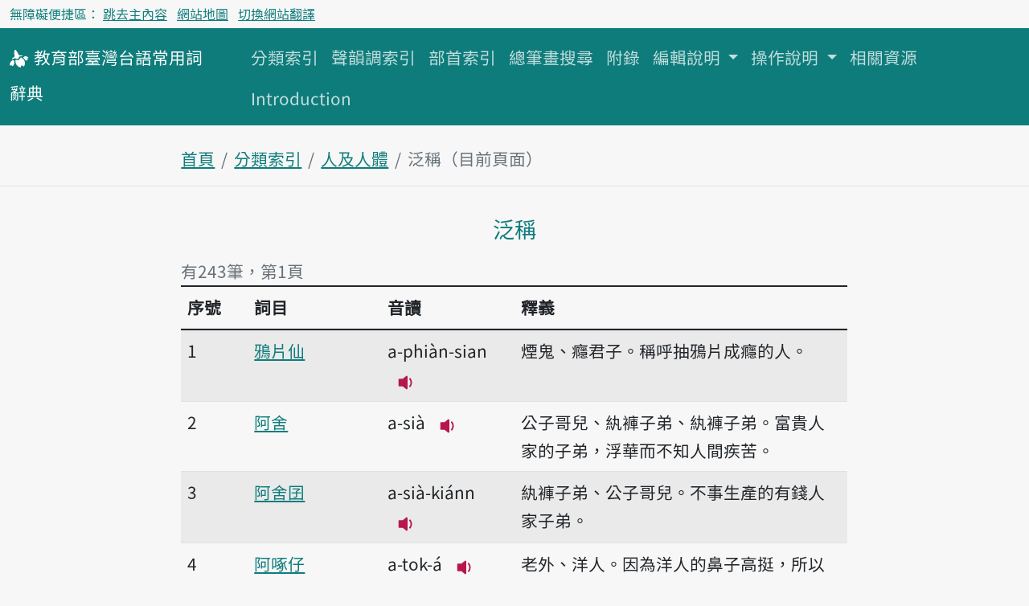

--- FILE ---
content_type: text/html; charset=utf-8
request_url: https://sutian.moe.edu.tw/zh-hant/hunlui/18/
body_size: 97036
content:

<!DOCTYPE html>
<html lang="zh-hant" class="h-100 notranslate" translate="no">
<head>
    <meta charset="utf-8">
    <meta name="viewport" content="width=device-width, initial-scale=1">
    <meta name="description" content="
泛稱-分類索引-辭典詞目分類索引，按各分類列出詞目清單。
">
    <meta name="Accessible_website" content="本網站通過AA檢測等級無障礙網頁檢測">
    
<!-- favicon -->
<link rel="apple-touch-icon" sizes="180x180" href="/static/image/favicon/apple-touch-icon.png">
<link rel="icon" type="image/png" sizes="32x32" href="/static/image/favicon/favicon-32x32.png">
<link rel="icon" type="image/png" sizes="16x16" href="/static/image/favicon/favicon-16x16.png">
<link rel="manifest" href="/site.webmanifest">
<link rel="mask-icon" href="/static/image/favicon/safari-pinned-tab.svg" color="#f06292">
<meta name="msapplication-TileColor" content="#f06292">
<meta name="msapplication-config" content="/browserconfig.xml">
<meta name="theme-color" content="#ffffff">

    
    <!-- Bootstrap CSS -->
    <!-- <link href="https://cdn.jsdelivr.net/npm/bootstrap@5.1.0/dist/css/bootstrap.min.css" rel="stylesheet" integrity="sha384-KyZXEAg3QhqLMpG8r+8fhAXLRk2vvoC2f3B09zVXn8CA5QIVfZOJ3BCsw2P0p/We" crossorigin="anonymous"> -->
    <link rel="preconnect" href="https://fonts.googleapis.com">
    <link rel="preconnect" href="https://fonts.gstatic.com" crossorigin>
    <link href="https://fonts.googleapis.com/css2?family=Noto+Sans+TC:wght@400;500&display=swap" rel="stylesheet">

    <link rel="stylesheet" type="text/css" href="/static/css/te.css">

    <title>
泛稱-分類索引
-教育部臺灣台語常用詞辭典</title>
    <!-- Global site tag (gtag.js) - Google Analytics -->
    <script async src="https://www.googletagmanager.com/gtag/js?id=G-VFRBGC0X5P"></script>
    <script>
      window.dataLayer = window.dataLayer || [];
      function gtag(){dataLayer.push(arguments);}
      gtag('js', new Date());

      gtag('config', 'G-VFRBGC0X5P');
    </script>
    
</head>
<body class="d-flex flex-column h-100">
<header id="header">


<nav aria-label="無障礙選單" class="access-nav">
  <div class="container-fluid fs-6 text-dark">
    <ul class="nav ms-2 ms-md-0 py-1">
      <li class="nav-item text-dark">無障礙便捷區：</li>
      <li class="nav-item me-2">
        <a class="p-1 text-decoration-underline" href="#main">跳去主內容</a>
      </li>
      
      <li class="nav-item me-2">
        <a class="text-decoration-underline" href="/zh-hant/botsionggai/bangtsamtetoo/">網站地圖</a>
      </li>
      
      <li class="nav-item">
        <a href="#huan" class="p-1 text-decoration-underline">切換網站翻譯</a>
      </li>
    </ul>
  </div>
</nav>
<noscript>
  <p class="alert alert-warning mb-0">本站需支援 JavaScript 才能正確收闔選單、語音搜尋詞目與聆聽音檔。如需以上功能，請至瀏覽器設定中開啟 JavaScript。如僅需瀏覽主目錄，可改至網站地圖。
  </p>
</noscript>


<nav aria-label="主目錄" class="navbar navbar-expand-lg navbar-dark bg-dark mb-4">
  <div class="container-fluid align-items-baseline">
    <a class="navbar-brand" href="/zh-hant/">
      <svg xmlns="http://www.w3.org/2000/svg" width="24" height="24" fill="currentColor" focusable="false" aria-hidden="true" class="align-middle">
        <use href="#logo"></use>
      </svg>
      <span class="fs-5"><span class="text-nowrap">教育部</span><span class="text-nowrap">臺灣台語</span><span class="text-nowrap">常用詞</span><span class="text-nowrap">辭典</span></span>
    </a>
    <div>
      <button class="navbar-toggler" type="button" data-bs-toggle="collapse" data-bs-target="#navbarCollapse" aria-controls="navbarCollapse" aria-expanded="false" aria-label="主目錄開關按鈕">
        <span class="navbar-toggler-icon"></span>
      </button>
    </div>
    <div class="collapse navbar-collapse" id="navbarCollapse">
      <ul class="navbar-nav me-auto mb-2 mb-md-0 flex-wrap">
        
        
        <li class="nav-item">
          <a class="nav-link" href="/zh-hant/hunlui/">分類索引</a>
        </li>
        
        
        
        <li class="nav-item">
          <a class="nav-link" href="/zh-hant/siannuntiau/">聲韻調索引</a>
        </li>
        
        
        
        <li class="nav-item">
          <a class="nav-link" href="/zh-hant/poosiu/">部首索引</a>
        </li>
        
        
        
        <li class="nav-item">
          <a class="nav-link" href="/zh-hant/tsongpitueh/">總筆畫搜尋</a>
        </li>
        
        
        
        <li class="nav-item">
          <a class="nav-link" href="/zh-hant/huliok/">附錄</a>
        </li>
        
        
        
        <li class="nav-item dropdown">
          <a class="nav-link dropdown-toggle" href="#" id="tun-28-collapse" role="button" data-bs-toggle="dropdown" aria-expanded="false">
            編輯說明
          </a>
          <ul class="dropdown-menu" aria-labelledby="tun-28-collapse">
            
            <li><a class="dropdown-item" href="/zh-hant/piantsip/su/">序</a></li>
            
            <li><a class="dropdown-item" href="/zh-hant/piantsip/piantsip-bokphiau/">編輯目標及原則</a></li>
            
            <li><a class="dropdown-item" href="/zh-hant/piantsip/piantsip-thele/">編輯體例</a></li>
            
            <li><a class="dropdown-item" href="/zh-hant/piantsip/siusu-guantsik/">收詞原則</a></li>
            
            <li><a class="dropdown-item" href="/zh-hant/piantsip/hanji-iongji-guantsik/">漢字用字原則</a></li>
            
            <li><a class="dropdown-item" href="/zh-hant/piantsip/tailo-phiautsu-suatbing/">臺羅標注說明</a></li>
            
            <li><a class="dropdown-item" href="/zh-hant/piantsip/imtong-suatbing/">音檔說明</a></li>
            
            <li><a class="dropdown-item" href="/zh-hant/piantsip/sutian-huliok/">辭典附錄</a></li>
            
            <li><a class="dropdown-item" href="/zh-hant/piantsip/piantsip-tsuliau/">編輯資料</a></li>
            
            <li><a class="dropdown-item" href="/zh-hant/piantsip/piantsipkun/">編輯群</a></li>
            
            <li><a class="dropdown-item" href="/zh-hant/piantsip/pankhuan-singbing/">版權聲明</a></li>
            
            <li><a class="dropdown-item" href="/zh-hant/piantsip/kaipansiuting/">改版修訂</a></li>
            
          </ul>
        </li>
        
        
        
        <li class="nav-item dropdown">
          <a class="nav-link dropdown-toggle" href="#" id="tun-46-collapse" role="button" data-bs-toggle="dropdown" aria-expanded="false">
            操作說明
          </a>
          <ul class="dropdown-menu" aria-labelledby="tun-46-collapse">
            
            <li><a class="dropdown-item" href="/zh-hant/tshautsok/tshasun-hongsik-suatbing/">查詢方式說明</a></li>
            
            <li><a class="dropdown-item" href="/zh-hant/tshautsok/sikin-liulam-suatbing/">索引附錄說明</a></li>
            
          </ul>
        </li>
        
        
        
        <li class="nav-item">
          <a class="nav-link" href="/zh-hant/siongkuantsuguan/">相關資源</a>
        </li>
        
        
        
        <li class="nav-item">
          <a class="nav-link" href="/zh-hant/introduction/">Introduction</a>
        </li>
        
        
      </ul>
    </div>
  </div>
</nav>
</header>


<nav aria-label="breadcrumb" class="container-fluid mb-4 mb-lg-2">
  <div class="row justify-content-center border-bottom">
    <div class="col-12 col-md-10 col-lg-8">
    
<ol class="breadcrumb">
  <li class="breadcrumb-item"><a href="/zh-hant/">首頁</a></li>
  <li class="breadcrumb-item"><a href="/zh-hant/hunlui/">分類索引</a></li>
  <li class="breadcrumb-item"><a href="#lui5">人及人體</a></li>
  <li class="breadcrumb-item active">泛稱（目前頁面）</li>
</ol>

    </div>
  </div>
</nav>


<main class="container-fluid">
    <div class="row justify-content-center">
        <div class="col-12 col-md-10 col-lg-8">
            

<h1 class="h3 mb-3 mt-lg-4 text-center text-dark" id="main">泛稱</h1>


            
<div class="mt-1 mb-5">
  <p class="text-secondary">
    
    
  </p>
  








<p class="text-secondary mb-0">有243筆，第1頁</p>



<table class="table d-md-none mb-0 ">
    <caption class="visually-hidden">
        序號1鴉片仙
    </caption>
    <tbody class="">
        <tr>
            <th class="th-fit">序號</th>
            <td>
                <span class="fw-normal">1</span>
            </td>
        </tr>
        <tr>
            <th>詞目</th>
            <td>
                
                <a href="/zh-hant/su/11573/">
                    鴉片仙
                </a>
            </td>
        <tr>
            <th>音讀</th>
            <td>
                
                
                a-phiàn-sian
                
                
                


<button class="btn btn-outline-primary border-0 p-0 ms-2 lh-normal imtong-liua" data-src="[&quot;/media/senn/mp3/imtong/subak/11/11573.mp3&quot;]">
  <svg xmlns="http://www.w3.org/2000/svg" width="30" height="30" fill="currentColor" class="bi bi-volume-down-fill">
    <use href="#bt_volume_16px"></use>
  </svg>
  <span class="visually-hidden">播放音讀a-phiàn-sian</span>
</button>


                
            </td>
        </tr>
        <tr>
            <th>釋義</th>
            <td>
                
                    
                        <span>煙鬼、癮君子。稱呼抽鴉片成癮的人。</span>
                    
                
            </td>
        </tr>
    </tbody>
</table>




<table class="table d-md-none mb-0 table-light">
    <caption class="visually-hidden">
        序號2阿舍
    </caption>
    <tbody class="border-top-0">
        <tr>
            <th class="th-fit">序號</th>
            <td>
                <span class="fw-normal">2</span>
            </td>
        </tr>
        <tr>
            <th>詞目</th>
            <td>
                
                <a href="/zh-hant/su/4562/">
                    阿舍
                </a>
            </td>
        <tr>
            <th>音讀</th>
            <td>
                
                
                a-sià
                
                
                


<button class="btn btn-outline-primary border-0 p-0 ms-2 lh-normal imtong-liua" data-src="[&quot;/media/senn/mp3/imtong/subak/4/4562.mp3&quot;]">
  <svg xmlns="http://www.w3.org/2000/svg" width="30" height="30" fill="currentColor" class="bi bi-volume-down-fill">
    <use href="#bt_volume_16px"></use>
  </svg>
  <span class="visually-hidden">播放音讀a-sià</span>
</button>


                
            </td>
        </tr>
        <tr>
            <th>釋義</th>
            <td>
                
                    
                        <span>公子哥兒、紈褲子弟、紈褲子弟。富貴人家的子弟，浮華而不知人間疾苦。</span>
                    
                
            </td>
        </tr>
    </tbody>
</table>




<table class="table d-md-none mb-0 ">
    <caption class="visually-hidden">
        序號3阿舍囝
    </caption>
    <tbody class="border-top-0">
        <tr>
            <th class="th-fit">序號</th>
            <td>
                <span class="fw-normal">3</span>
            </td>
        </tr>
        <tr>
            <th>詞目</th>
            <td>
                
                <a href="/zh-hant/su/4563/">
                    阿舍囝
                </a>
            </td>
        <tr>
            <th>音讀</th>
            <td>
                
                
                a-sià-kiánn
                
                
                


<button class="btn btn-outline-primary border-0 p-0 ms-2 lh-normal imtong-liua" data-src="[&quot;/media/senn/mp3/imtong/subak/4/4563.mp3&quot;]">
  <svg xmlns="http://www.w3.org/2000/svg" width="30" height="30" fill="currentColor" class="bi bi-volume-down-fill">
    <use href="#bt_volume_16px"></use>
  </svg>
  <span class="visually-hidden">播放音讀a-sià-kiánn</span>
</button>


                
            </td>
        </tr>
        <tr>
            <th>釋義</th>
            <td>
                
                    
                        <span>紈褲子弟、公子哥兒。不事生產的有錢人家子弟。</span>
                    
                
            </td>
        </tr>
    </tbody>
</table>




<table class="table d-md-none mb-0 table-light">
    <caption class="visually-hidden">
        序號4阿啄仔
    </caption>
    <tbody class="border-top-0">
        <tr>
            <th class="th-fit">序號</th>
            <td>
                <span class="fw-normal">4</span>
            </td>
        </tr>
        <tr>
            <th>詞目</th>
            <td>
                
                <a href="/zh-hant/su/4601/">
                    阿啄仔
                </a>
            </td>
        <tr>
            <th>音讀</th>
            <td>
                
                
                a-tok-á
                
                
                


<button class="btn btn-outline-primary border-0 p-0 ms-2 lh-normal imtong-liua" data-src="[&quot;/media/senn/mp3/imtong/subak/4/4601.mp3&quot;]">
  <svg xmlns="http://www.w3.org/2000/svg" width="30" height="30" fill="currentColor" class="bi bi-volume-down-fill">
    <use href="#bt_volume_16px"></use>
  </svg>
  <span class="visually-hidden">播放音讀a-tok-á</span>
</button>


                
            </td>
        </tr>
        <tr>
            <th>釋義</th>
            <td>
                
                    
                        <span>老外、洋人。因為洋人的鼻子高挺，所以用「啄」(tok)來代稱洋人。有歧視意味，應避免使用。</span>
                    
                
            </td>
        </tr>
    </tbody>
</table>




<table class="table d-md-none mb-0 ">
    <caption class="visually-hidden">
        序號5紅嬰仔
    </caption>
    <tbody class="border-top-0">
        <tr>
            <th class="th-fit">序號</th>
            <td>
                <span class="fw-normal">5</span>
            </td>
        </tr>
        <tr>
            <th>詞目</th>
            <td>
                
                <a href="/zh-hant/su/5434/">
                    紅嬰仔
                </a>
            </td>
        <tr>
            <th>音讀</th>
            <td>
                
                
                âng-enn-á/âng-inn-á
                
                
                


<button class="btn btn-outline-primary border-0 p-0 ms-2 lh-normal imtong-liua" data-src="[&quot;/media/senn/mp3/imtong/subak/5/5434.mp3&quot;]">
  <svg xmlns="http://www.w3.org/2000/svg" width="30" height="30" fill="currentColor" class="bi bi-volume-down-fill">
    <use href="#bt_volume_16px"></use>
  </svg>
  <span class="visually-hidden">播放音讀âng-enn-á/âng-inn-á</span>
</button>


                
            </td>
        </tr>
        <tr>
            <th>釋義</th>
            <td>
                
                    
                        <span>嬰兒。指新生的幼兒，因為全身紅紅的，所以得名。</span>
                    
                
            </td>
        </tr>
    </tbody>
</table>




<table class="table d-md-none mb-0 table-light">
    <caption class="visually-hidden">
        序號6䆀手
    </caption>
    <tbody class="border-top-0">
        <tr>
            <th class="th-fit">序號</th>
            <td>
                <span class="fw-normal">6</span>
            </td>
        </tr>
        <tr>
            <th>詞目</th>
            <td>
                
                <a href="/zh-hant/su/13518/">
                    䆀手
                </a>
            </td>
        <tr>
            <th>音讀</th>
            <td>
                
                
                bái-tshiú
                
                
                


<button class="btn btn-outline-primary border-0 p-0 ms-2 lh-normal imtong-liua" data-src="[&quot;/media/senn/mp3/imtong/subak/13/13518.mp3&quot;]">
  <svg xmlns="http://www.w3.org/2000/svg" width="30" height="30" fill="currentColor" class="bi bi-volume-down-fill">
    <use href="#bt_volume_16px"></use>
  </svg>
  <span class="visually-hidden">播放音讀bái-tshiú</span>
</button>


                
            </td>
        </tr>
        <tr>
            <th>釋義</th>
            <td>
                
                    
                        <span>左手。</span>
                    
                
            </td>
        </tr>
    </tbody>
</table>




<table class="table d-md-none mb-0 ">
    <caption class="visually-hidden">
        序號7買主
    </caption>
    <tbody class="border-top-0">
        <tr>
            <th class="th-fit">序號</th>
            <td>
                <span class="fw-normal">7</span>
            </td>
        </tr>
        <tr>
            <th>詞目</th>
            <td>
                
                <a href="/zh-hant/su/9051/">
                    買主
                </a>
            </td>
        <tr>
            <th>音讀</th>
            <td>
                
                
                bé-tsú/bué-tsú
                
                
                


<button class="btn btn-outline-primary border-0 p-0 ms-2 lh-normal imtong-liua" data-src="[&quot;/media/senn/mp3/imtong/subak/9/9051.mp3&quot;]">
  <svg xmlns="http://www.w3.org/2000/svg" width="30" height="30" fill="currentColor" class="bi bi-volume-down-fill">
    <use href="#bt_volume_16px"></use>
  </svg>
  <span class="visually-hidden">播放音讀bé-tsú/bué-tsú</span>
</button>


                
            </td>
        </tr>
        <tr>
            <th>釋義</th>
            <td>
                
                    
                        <span>買方。購買貨物的人。</span>
                    
                
            </td>
        </tr>
    </tbody>
</table>




<table class="table d-md-none mb-0 table-light">
    <caption class="visually-hidden">
        序號8美人
    </caption>
    <tbody class="border-top-0">
        <tr>
            <th class="th-fit">序號</th>
            <td>
                <span class="fw-normal">8</span>
            </td>
        </tr>
        <tr>
            <th>詞目</th>
            <td>
                
                <a href="/zh-hant/su/5379/">
                    美人
                </a>
            </td>
        <tr>
            <th>音讀</th>
            <td>
                
                
                bí-jîn/bí-lîn
                
                
                


<button class="btn btn-outline-primary border-0 p-0 ms-2 lh-normal imtong-liua" data-src="[&quot;/media/senn/mp3/imtong/subak/5/5379.mp3&quot;]">
  <svg xmlns="http://www.w3.org/2000/svg" width="30" height="30" fill="currentColor" class="bi bi-volume-down-fill">
    <use href="#bt_volume_16px"></use>
  </svg>
  <span class="visually-hidden">播放音讀bí-jîn/bí-lîn</span>
</button>


                
            </td>
        </tr>
        <tr>
            <th>釋義</th>
            <td>
                
                    
                        <span>漂亮的女子。</span>
                    
                
            </td>
        </tr>
    </tbody>
</table>




<table class="table d-md-none mb-0 ">
    <caption class="visually-hidden">
        序號9猛將
    </caption>
    <tbody class="border-top-0">
        <tr>
            <th class="th-fit">序號</th>
            <td>
                <span class="fw-normal">9</span>
            </td>
        </tr>
        <tr>
            <th>詞目</th>
            <td>
                
                <a href="/zh-hant/su/7604/">
                    猛將
                </a>
            </td>
        <tr>
            <th>音讀</th>
            <td>
                
                
                bíng-tsiòng
                
                
                


<button class="btn btn-outline-primary border-0 p-0 ms-2 lh-normal imtong-liua" data-src="[&quot;/media/senn/mp3/imtong/subak/7/7604.mp3&quot;]">
  <svg xmlns="http://www.w3.org/2000/svg" width="30" height="30" fill="currentColor" class="bi bi-volume-down-fill">
    <use href="#bt_volume_16px"></use>
  </svg>
  <span class="visually-hidden">播放音讀bíng-tsiòng</span>
</button>


                
            </td>
        </tr>
        <tr>
            <th>釋義</th>
            <td>
                
                    
                        <span>勇將。勇猛的戰將，常用來稱讚某人很有魄力等。</span>
                    
                
            </td>
        </tr>
    </tbody>
</table>




<table class="table d-md-none mb-0 table-light">
    <caption class="visually-hidden">
        序號10某囝
    </caption>
    <tbody class="border-top-0">
        <tr>
            <th class="th-fit">序號</th>
            <td>
                <span class="fw-normal">10</span>
            </td>
        </tr>
        <tr>
            <th>詞目</th>
            <td>
                
                <a href="/zh-hant/su/5092/">
                    某囝
                </a>
            </td>
        <tr>
            <th>音讀</th>
            <td>
                
                
                bóo-kiánn
                
                
                


<button class="btn btn-outline-primary border-0 p-0 ms-2 lh-normal imtong-liua" data-src="[&quot;/media/senn/mp3/imtong/subak/5/5092.mp3&quot;]">
  <svg xmlns="http://www.w3.org/2000/svg" width="30" height="30" fill="currentColor" class="bi bi-volume-down-fill">
    <use href="#bt_volume_16px"></use>
  </svg>
  <span class="visually-hidden">播放音讀bóo-kiánn</span>
</button>


                
            </td>
        </tr>
        <tr>
            <th>釋義</th>
            <td>
                
                    
                        <span>妻兒、妻小。妻子和兒女。</span>
                    
                        <span>妻子。</span>
                    
                
            </td>
        </tr>
    </tbody>
</table>




<table class="table d-md-none mb-0 ">
    <caption class="visually-hidden">
        序號11某乜人
    </caption>
    <tbody class="border-top-0">
        <tr>
            <th class="th-fit">序號</th>
            <td>
                <span class="fw-normal">11</span>
            </td>
        </tr>
        <tr>
            <th>詞目</th>
            <td>
                
                <a href="/zh-hant/su/5079/">
                    某乜人
                </a>
            </td>
        <tr>
            <th>音讀</th>
            <td>
                
                
                bóo-mí-lâng
                
                
                


<button class="btn btn-outline-primary border-0 p-0 ms-2 lh-normal imtong-liua" data-src="[&quot;/media/senn/mp3/imtong/subak/5/5079.mp3&quot;]">
  <svg xmlns="http://www.w3.org/2000/svg" width="30" height="30" fill="currentColor" class="bi bi-volume-down-fill">
    <use href="#bt_volume_16px"></use>
  </svg>
  <span class="visually-hidden">播放音讀bóo-mí-lâng</span>
</button>


                
            </td>
        </tr>
        <tr>
            <th>釋義</th>
            <td>
                
                    
                        <span>某人。表示不知道其姓名或不方便講明的人。</span>
                    
                
            </td>
        </tr>
    </tbody>
</table>




<table class="table d-md-none mb-0 table-light">
    <caption class="visually-hidden">
        序號12下跤手人
    </caption>
    <tbody class="border-top-0">
        <tr>
            <th class="th-fit">序號</th>
            <td>
                <span class="fw-normal">12</span>
            </td>
        </tr>
        <tr>
            <th>詞目</th>
            <td>
                
                <a href="/zh-hant/su/483/">
                    下跤手人
                </a>
            </td>
        <tr>
            <th>音讀</th>
            <td>
                
                
                ē-kha-tshiú-lâng
                
                
                


<button class="btn btn-outline-primary border-0 p-0 ms-2 lh-normal imtong-liua" data-src="[&quot;/media/senn/mp3/imtong/subak/0/483.mp3&quot;]">
  <svg xmlns="http://www.w3.org/2000/svg" width="30" height="30" fill="currentColor" class="bi bi-volume-down-fill">
    <use href="#bt_volume_16px"></use>
  </svg>
  <span class="visually-hidden">播放音讀ē-kha-tshiú-lâng</span>
</button>


                
            </td>
        </tr>
        <tr>
            <th>釋義</th>
            <td>
                
                    
                        <span>手下、下屬。從事打雜工作的部屬。</span>
                    
                
            </td>
        </tr>
    </tbody>
</table>




<table class="table d-md-none mb-0 ">
    <caption class="visually-hidden">
        序號13下司
    </caption>
    <tbody class="border-top-0">
        <tr>
            <th class="th-fit">序號</th>
            <td>
                <span class="fw-normal">13</span>
            </td>
        </tr>
        <tr>
            <th>詞目</th>
            <td>
                
                <a href="/zh-hant/su/281/">
                    下司
                </a>
            </td>
        <tr>
            <th>音讀</th>
            <td>
                
                
                ē-si
                
                
                


<button class="btn btn-outline-primary border-0 p-0 ms-2 lh-normal imtong-liua" data-src="[&quot;/media/senn/mp3/imtong/subak/0/281.mp3&quot;]">
  <svg xmlns="http://www.w3.org/2000/svg" width="30" height="30" fill="currentColor" class="bi bi-volume-down-fill">
    <use href="#bt_volume_16px"></use>
  </svg>
  <span class="visually-hidden">播放音讀ē-si</span>
</button>


                
            </td>
        </tr>
        <tr>
            <th>釋義</th>
            <td>
                
                    
                        <span>下屬、手下。</span>
                    
                
            </td>
        </tr>
    </tbody>
</table>




<table class="table d-md-none mb-0 table-light">
    <caption class="visually-hidden">
        序號14嬰仔
    </caption>
    <tbody class="border-top-0">
        <tr>
            <th class="th-fit">序號</th>
            <td>
                <span class="fw-normal">14</span>
            </td>
        </tr>
        <tr>
            <th>詞目</th>
            <td>
                
                <a href="/zh-hant/su/12150/">
                    嬰仔
                </a>
            </td>
        <tr>
            <th>音讀</th>
            <td>
                
                
                enn-á/inn--á
                
                
                


<button class="btn btn-outline-primary border-0 p-0 ms-2 lh-normal imtong-liua" data-src="[&quot;/media/senn/mp3/imtong/subak/12/12150.mp3&quot;]">
  <svg xmlns="http://www.w3.org/2000/svg" width="30" height="30" fill="currentColor" class="bi bi-volume-down-fill">
    <use href="#bt_volume_16px"></use>
  </svg>
  <span class="visually-hidden">播放音讀enn-á/inn--á</span>
</button>


                
            </td>
        </tr>
        <tr>
            <th>釋義</th>
            <td>
                
                    
                        <span>嬰兒。初生的幼兒。</span>
                    
                
            </td>
        </tr>
    </tbody>
</table>




<table class="table d-md-none mb-0 ">
    <caption class="visually-hidden">
        序號15囡仔嬰
    </caption>
    <tbody class="border-top-0">
        <tr>
            <th class="th-fit">序號</th>
            <td>
                <span class="fw-normal">15</span>
            </td>
        </tr>
        <tr>
            <th>詞目</th>
            <td>
                
                <a href="/zh-hant/su/2153/">
                    囡仔嬰
                </a>
            </td>
        <tr>
            <th>音讀</th>
            <td>
                
                
                gín-á-enn/gín-á-inn
                
                
                


<button class="btn btn-outline-primary border-0 p-0 ms-2 lh-normal imtong-liua" data-src="[&quot;/media/senn/mp3/imtong/subak/2/2153.mp3&quot;]">
  <svg xmlns="http://www.w3.org/2000/svg" width="30" height="30" fill="currentColor" class="bi bi-volume-down-fill">
    <use href="#bt_volume_16px"></use>
  </svg>
  <span class="visually-hidden">播放音讀gín-á-enn/gín-á-inn</span>
</button>


                
            </td>
        </tr>
        <tr>
            <th>釋義</th>
            <td>
                
                    
                        <span>嬰孩。</span>
                    
                
            </td>
        </tr>
    </tbody>
</table>




<table class="table d-md-none mb-0 table-light">
    <caption class="visually-hidden">
        序號16囡仔工
    </caption>
    <tbody class="border-top-0">
        <tr>
            <th class="th-fit">序號</th>
            <td>
                <span class="fw-normal">16</span>
            </td>
        </tr>
        <tr>
            <th>詞目</th>
            <td>
                
                <a href="/zh-hant/su/2145/">
                    囡仔工
                </a>
            </td>
        <tr>
            <th>音讀</th>
            <td>
                
                
                gín-á-kang
                
                
                


<button class="btn btn-outline-primary border-0 p-0 ms-2 lh-normal imtong-liua" data-src="[&quot;/media/senn/mp3/imtong/subak/2/2145.mp3&quot;]">
  <svg xmlns="http://www.w3.org/2000/svg" width="30" height="30" fill="currentColor" class="bi bi-volume-down-fill">
    <use href="#bt_volume_16px"></use>
  </svg>
  <span class="visually-hidden">播放音讀gín-á-kang</span>
</button>


                
            </td>
        </tr>
        <tr>
            <th>釋義</th>
            <td>
                
                    
                        <span>年齡幼小的勞動者、童工。</span>
                    
                
            </td>
        </tr>
    </tbody>
</table>




<table class="table d-md-none mb-0 ">
    <caption class="visually-hidden">
        序號17囡仔栽
    </caption>
    <tbody class="border-top-0">
        <tr>
            <th class="th-fit">序號</th>
            <td>
                <span class="fw-normal">17</span>
            </td>
        </tr>
        <tr>
            <th>詞目</th>
            <td>
                
                <a href="/zh-hant/su/2150/">
                    囡仔栽
                </a>
            </td>
        <tr>
            <th>音讀</th>
            <td>
                
                
                gín-á-tsai
                
                
                


<button class="btn btn-outline-primary border-0 p-0 ms-2 lh-normal imtong-liua" data-src="[&quot;/media/senn/mp3/imtong/subak/2/2150.mp3&quot;]">
  <svg xmlns="http://www.w3.org/2000/svg" width="30" height="30" fill="currentColor" class="bi bi-volume-down-fill">
    <use href="#bt_volume_16px"></use>
  </svg>
  <span class="visually-hidden">播放音讀gín-á-tsai</span>
</button>


                
            </td>
        </tr>
        <tr>
            <th>釋義</th>
            <td>
                
                    
                        <span>指還在成長中的小孩子。</span>
                    
                
            </td>
        </tr>
    </tbody>
</table>




<table class="table d-md-none mb-0 table-light">
    <caption class="visually-hidden">
        序號18牛頭
    </caption>
    <tbody class="border-top-0">
        <tr>
            <th class="th-fit">序號</th>
            <td>
                <span class="fw-normal">18</span>
            </td>
        </tr>
        <tr>
            <th>詞目</th>
            <td>
                
                <a href="/zh-hant/su/1287/">
                    牛頭
                </a>
            </td>
        <tr>
            <th>音讀</th>
            <td>
                
                
                gû-thâu
                
                
                


<button class="btn btn-outline-primary border-0 p-0 ms-2 lh-normal imtong-liua" data-src="[&quot;/media/senn/mp3/imtong/subak/1/1287.mp3&quot;]">
  <svg xmlns="http://www.w3.org/2000/svg" width="30" height="30" fill="currentColor" class="bi bi-volume-down-fill">
    <use href="#bt_volume_16px"></use>
  </svg>
  <span class="visually-hidden">播放音讀gû-thâu</span>
</button>


                
            </td>
        </tr>
        <tr>
            <th>釋義</th>
            <td>
                
                    
                        <span>牛的頭部。</span>
                    
                        <span>陰間的差役，具有人的身體，頭部為牛的形象，專門拘提在陽間做惡的人。</span>
                    
                        <span>放牛班學生的班頭、學生領導人。聯考升學的教育年代習慣稱中學的非升學班為「放牛班」，其中常帶領同學作怪的學生就稱作「牛頭」。</span>
                    
                
            </td>
        </tr>
    </tbody>
</table>




<table class="table d-md-none mb-0 ">
    <caption class="visually-hidden">
        序號19外人
    </caption>
    <tbody class="border-top-0">
        <tr>
            <th class="th-fit">序號</th>
            <td>
                <span class="fw-normal">19</span>
            </td>
        </tr>
        <tr>
            <th>詞目</th>
            <td>
                
                <a href="/zh-hant/su/1416/">
                    外人
                </a>
            </td>
        <tr>
            <th>音讀</th>
            <td>
                
                
                guā-lâng
                
                
                


<button class="btn btn-outline-primary border-0 p-0 ms-2 lh-normal imtong-liua" data-src="[&quot;/media/senn/mp3/imtong/subak/1/1416.mp3&quot;]">
  <svg xmlns="http://www.w3.org/2000/svg" width="30" height="30" fill="currentColor" class="bi bi-volume-down-fill">
    <use href="#bt_volume_16px"></use>
  </svg>
  <span class="visually-hidden">播放音讀guā-lâng</span>
</button>


                
            </td>
        </tr>
        <tr>
            <th>釋義</th>
            <td>
                
                    
                        <span>沒有親屬關係的人。</span>
                    
                        <span>外面的人，範圍以外的人。</span>
                    
                
            </td>
        </tr>
    </tbody>
</table>




<table class="table d-md-none  table-light">
    <caption class="visually-hidden">
        序號20海賊
    </caption>
    <tbody class="border-top-0">
        <tr>
            <th class="th-fit">序號</th>
            <td>
                <span class="fw-normal">20</span>
            </td>
        </tr>
        <tr>
            <th>詞目</th>
            <td>
                
                <a href="/zh-hant/su/6208/">
                    海賊
                </a>
            </td>
        <tr>
            <th>音讀</th>
            <td>
                
                
                hái-tsha̍t
                
                
                


<button class="btn btn-outline-primary border-0 p-0 ms-2 lh-normal imtong-liua" data-src="[&quot;/media/senn/mp3/imtong/subak/6/6208.mp3&quot;]">
  <svg xmlns="http://www.w3.org/2000/svg" width="30" height="30" fill="currentColor" class="bi bi-volume-down-fill">
    <use href="#bt_volume_16px"></use>
  </svg>
  <span class="visually-hidden">播放音讀hái-tsha̍t</span>
</button>


                
            </td>
        </tr>
        <tr>
            <th>釋義</th>
            <td>
                
                    
                        <span>海盜。在海上掠奪、強劫財物的人。</span>
                    
                
            </td>
        </tr>
    </tbody>
</table>


<table class="table d-none d-md-table table-striped" style="table-layout: fixed;">
    <caption class="visually-hidden">有243筆，第1頁</caption>
    <thead>
        <tr>
            <th style="width: 10%;">序號</th>
            <th style="width: 20%;">詞目</th>
            <th style="width: 20%;">音讀</th>
            <th style="width: 50%;">釋義</th>
        </tr>
    </thead>
    <tbody>
        
        
        <tr>
            <td>
                <span class="fw-normal">1</span>
            </td>
            <td>
                
                <a href="/zh-hant/su/11573/">
                    鴉片仙
                </a>
            </td>
            <td>
                
                
                a-phiàn-sian
                
                
                


<button class="btn btn-outline-primary border-0 p-0 ms-2 lh-normal imtong-liua" data-src="[&quot;/media/senn/mp3/imtong/subak/11/11573.mp3&quot;]">
  <svg xmlns="http://www.w3.org/2000/svg" width="30" height="30" fill="currentColor" class="bi bi-volume-down-fill">
    <use href="#bt_volume_16px"></use>
  </svg>
  <span class="visually-hidden">播放音讀a-phiàn-sian</span>
</button>


                
            </td>
            <td>
                
                    
                        <span>煙鬼、癮君子。稱呼抽鴉片成癮的人。</span>
                    
                
            </td>
        </tr>
        
        
        
        <tr>
            <td>
                <span class="fw-normal">2</span>
            </td>
            <td>
                
                <a href="/zh-hant/su/4562/">
                    阿舍
                </a>
            </td>
            <td>
                
                
                a-sià
                
                
                


<button class="btn btn-outline-primary border-0 p-0 ms-2 lh-normal imtong-liua" data-src="[&quot;/media/senn/mp3/imtong/subak/4/4562.mp3&quot;]">
  <svg xmlns="http://www.w3.org/2000/svg" width="30" height="30" fill="currentColor" class="bi bi-volume-down-fill">
    <use href="#bt_volume_16px"></use>
  </svg>
  <span class="visually-hidden">播放音讀a-sià</span>
</button>


                
            </td>
            <td>
                
                    
                        <span>公子哥兒、紈褲子弟、紈褲子弟。富貴人家的子弟，浮華而不知人間疾苦。</span>
                    
                
            </td>
        </tr>
        
        
        
        <tr>
            <td>
                <span class="fw-normal">3</span>
            </td>
            <td>
                
                <a href="/zh-hant/su/4563/">
                    阿舍囝
                </a>
            </td>
            <td>
                
                
                a-sià-kiánn
                
                
                


<button class="btn btn-outline-primary border-0 p-0 ms-2 lh-normal imtong-liua" data-src="[&quot;/media/senn/mp3/imtong/subak/4/4563.mp3&quot;]">
  <svg xmlns="http://www.w3.org/2000/svg" width="30" height="30" fill="currentColor" class="bi bi-volume-down-fill">
    <use href="#bt_volume_16px"></use>
  </svg>
  <span class="visually-hidden">播放音讀a-sià-kiánn</span>
</button>


                
            </td>
            <td>
                
                    
                        <span>紈褲子弟、公子哥兒。不事生產的有錢人家子弟。</span>
                    
                
            </td>
        </tr>
        
        
        
        <tr>
            <td>
                <span class="fw-normal">4</span>
            </td>
            <td>
                
                <a href="/zh-hant/su/4601/">
                    阿啄仔
                </a>
            </td>
            <td>
                
                
                a-tok-á
                
                
                


<button class="btn btn-outline-primary border-0 p-0 ms-2 lh-normal imtong-liua" data-src="[&quot;/media/senn/mp3/imtong/subak/4/4601.mp3&quot;]">
  <svg xmlns="http://www.w3.org/2000/svg" width="30" height="30" fill="currentColor" class="bi bi-volume-down-fill">
    <use href="#bt_volume_16px"></use>
  </svg>
  <span class="visually-hidden">播放音讀a-tok-á</span>
</button>


                
            </td>
            <td>
                
                    
                        <span>老外、洋人。因為洋人的鼻子高挺，所以用「啄」(tok)來代稱洋人。有歧視意味，應避免使用。</span>
                    
                
            </td>
        </tr>
        
        
        
        <tr>
            <td>
                <span class="fw-normal">5</span>
            </td>
            <td>
                
                <a href="/zh-hant/su/5434/">
                    紅嬰仔
                </a>
            </td>
            <td>
                
                
                âng-enn-á/âng-inn-á
                
                
                


<button class="btn btn-outline-primary border-0 p-0 ms-2 lh-normal imtong-liua" data-src="[&quot;/media/senn/mp3/imtong/subak/5/5434.mp3&quot;]">
  <svg xmlns="http://www.w3.org/2000/svg" width="30" height="30" fill="currentColor" class="bi bi-volume-down-fill">
    <use href="#bt_volume_16px"></use>
  </svg>
  <span class="visually-hidden">播放音讀âng-enn-á/âng-inn-á</span>
</button>


                
            </td>
            <td>
                
                    
                        <span>嬰兒。指新生的幼兒，因為全身紅紅的，所以得名。</span>
                    
                
            </td>
        </tr>
        
        
        
        <tr>
            <td>
                <span class="fw-normal">6</span>
            </td>
            <td>
                
                <a href="/zh-hant/su/13518/">
                    䆀手
                </a>
            </td>
            <td>
                
                
                bái-tshiú
                
                
                


<button class="btn btn-outline-primary border-0 p-0 ms-2 lh-normal imtong-liua" data-src="[&quot;/media/senn/mp3/imtong/subak/13/13518.mp3&quot;]">
  <svg xmlns="http://www.w3.org/2000/svg" width="30" height="30" fill="currentColor" class="bi bi-volume-down-fill">
    <use href="#bt_volume_16px"></use>
  </svg>
  <span class="visually-hidden">播放音讀bái-tshiú</span>
</button>


                
            </td>
            <td>
                
                    
                        <span>左手。</span>
                    
                
            </td>
        </tr>
        
        
        
        <tr>
            <td>
                <span class="fw-normal">7</span>
            </td>
            <td>
                
                <a href="/zh-hant/su/9051/">
                    買主
                </a>
            </td>
            <td>
                
                
                bé-tsú/bué-tsú
                
                
                


<button class="btn btn-outline-primary border-0 p-0 ms-2 lh-normal imtong-liua" data-src="[&quot;/media/senn/mp3/imtong/subak/9/9051.mp3&quot;]">
  <svg xmlns="http://www.w3.org/2000/svg" width="30" height="30" fill="currentColor" class="bi bi-volume-down-fill">
    <use href="#bt_volume_16px"></use>
  </svg>
  <span class="visually-hidden">播放音讀bé-tsú/bué-tsú</span>
</button>


                
            </td>
            <td>
                
                    
                        <span>買方。購買貨物的人。</span>
                    
                
            </td>
        </tr>
        
        
        
        <tr>
            <td>
                <span class="fw-normal">8</span>
            </td>
            <td>
                
                <a href="/zh-hant/su/5379/">
                    美人
                </a>
            </td>
            <td>
                
                
                bí-jîn/bí-lîn
                
                
                


<button class="btn btn-outline-primary border-0 p-0 ms-2 lh-normal imtong-liua" data-src="[&quot;/media/senn/mp3/imtong/subak/5/5379.mp3&quot;]">
  <svg xmlns="http://www.w3.org/2000/svg" width="30" height="30" fill="currentColor" class="bi bi-volume-down-fill">
    <use href="#bt_volume_16px"></use>
  </svg>
  <span class="visually-hidden">播放音讀bí-jîn/bí-lîn</span>
</button>


                
            </td>
            <td>
                
                    
                        <span>漂亮的女子。</span>
                    
                
            </td>
        </tr>
        
        
        
        <tr>
            <td>
                <span class="fw-normal">9</span>
            </td>
            <td>
                
                <a href="/zh-hant/su/7604/">
                    猛將
                </a>
            </td>
            <td>
                
                
                bíng-tsiòng
                
                
                


<button class="btn btn-outline-primary border-0 p-0 ms-2 lh-normal imtong-liua" data-src="[&quot;/media/senn/mp3/imtong/subak/7/7604.mp3&quot;]">
  <svg xmlns="http://www.w3.org/2000/svg" width="30" height="30" fill="currentColor" class="bi bi-volume-down-fill">
    <use href="#bt_volume_16px"></use>
  </svg>
  <span class="visually-hidden">播放音讀bíng-tsiòng</span>
</button>


                
            </td>
            <td>
                
                    
                        <span>勇將。勇猛的戰將，常用來稱讚某人很有魄力等。</span>
                    
                
            </td>
        </tr>
        
        
        
        <tr>
            <td>
                <span class="fw-normal">10</span>
            </td>
            <td>
                
                <a href="/zh-hant/su/5092/">
                    某囝
                </a>
            </td>
            <td>
                
                
                bóo-kiánn
                
                
                


<button class="btn btn-outline-primary border-0 p-0 ms-2 lh-normal imtong-liua" data-src="[&quot;/media/senn/mp3/imtong/subak/5/5092.mp3&quot;]">
  <svg xmlns="http://www.w3.org/2000/svg" width="30" height="30" fill="currentColor" class="bi bi-volume-down-fill">
    <use href="#bt_volume_16px"></use>
  </svg>
  <span class="visually-hidden">播放音讀bóo-kiánn</span>
</button>


                
            </td>
            <td>
                
                    
                        <span>妻兒、妻小。妻子和兒女。</span>
                    
                        <span>妻子。</span>
                    
                
            </td>
        </tr>
        
        
        
        <tr>
            <td>
                <span class="fw-normal">11</span>
            </td>
            <td>
                
                <a href="/zh-hant/su/5079/">
                    某乜人
                </a>
            </td>
            <td>
                
                
                bóo-mí-lâng
                
                
                


<button class="btn btn-outline-primary border-0 p-0 ms-2 lh-normal imtong-liua" data-src="[&quot;/media/senn/mp3/imtong/subak/5/5079.mp3&quot;]">
  <svg xmlns="http://www.w3.org/2000/svg" width="30" height="30" fill="currentColor" class="bi bi-volume-down-fill">
    <use href="#bt_volume_16px"></use>
  </svg>
  <span class="visually-hidden">播放音讀bóo-mí-lâng</span>
</button>


                
            </td>
            <td>
                
                    
                        <span>某人。表示不知道其姓名或不方便講明的人。</span>
                    
                
            </td>
        </tr>
        
        
        
        <tr>
            <td>
                <span class="fw-normal">12</span>
            </td>
            <td>
                
                <a href="/zh-hant/su/483/">
                    下跤手人
                </a>
            </td>
            <td>
                
                
                ē-kha-tshiú-lâng
                
                
                


<button class="btn btn-outline-primary border-0 p-0 ms-2 lh-normal imtong-liua" data-src="[&quot;/media/senn/mp3/imtong/subak/0/483.mp3&quot;]">
  <svg xmlns="http://www.w3.org/2000/svg" width="30" height="30" fill="currentColor" class="bi bi-volume-down-fill">
    <use href="#bt_volume_16px"></use>
  </svg>
  <span class="visually-hidden">播放音讀ē-kha-tshiú-lâng</span>
</button>


                
            </td>
            <td>
                
                    
                        <span>手下、下屬。從事打雜工作的部屬。</span>
                    
                
            </td>
        </tr>
        
        
        
        <tr>
            <td>
                <span class="fw-normal">13</span>
            </td>
            <td>
                
                <a href="/zh-hant/su/281/">
                    下司
                </a>
            </td>
            <td>
                
                
                ē-si
                
                
                


<button class="btn btn-outline-primary border-0 p-0 ms-2 lh-normal imtong-liua" data-src="[&quot;/media/senn/mp3/imtong/subak/0/281.mp3&quot;]">
  <svg xmlns="http://www.w3.org/2000/svg" width="30" height="30" fill="currentColor" class="bi bi-volume-down-fill">
    <use href="#bt_volume_16px"></use>
  </svg>
  <span class="visually-hidden">播放音讀ē-si</span>
</button>


                
            </td>
            <td>
                
                    
                        <span>下屬、手下。</span>
                    
                
            </td>
        </tr>
        
        
        
        <tr>
            <td>
                <span class="fw-normal">14</span>
            </td>
            <td>
                
                <a href="/zh-hant/su/12150/">
                    嬰仔
                </a>
            </td>
            <td>
                
                
                enn-á/inn--á
                
                
                


<button class="btn btn-outline-primary border-0 p-0 ms-2 lh-normal imtong-liua" data-src="[&quot;/media/senn/mp3/imtong/subak/12/12150.mp3&quot;]">
  <svg xmlns="http://www.w3.org/2000/svg" width="30" height="30" fill="currentColor" class="bi bi-volume-down-fill">
    <use href="#bt_volume_16px"></use>
  </svg>
  <span class="visually-hidden">播放音讀enn-á/inn--á</span>
</button>


                
            </td>
            <td>
                
                    
                        <span>嬰兒。初生的幼兒。</span>
                    
                
            </td>
        </tr>
        
        
        
        <tr>
            <td>
                <span class="fw-normal">15</span>
            </td>
            <td>
                
                <a href="/zh-hant/su/2153/">
                    囡仔嬰
                </a>
            </td>
            <td>
                
                
                gín-á-enn/gín-á-inn
                
                
                


<button class="btn btn-outline-primary border-0 p-0 ms-2 lh-normal imtong-liua" data-src="[&quot;/media/senn/mp3/imtong/subak/2/2153.mp3&quot;]">
  <svg xmlns="http://www.w3.org/2000/svg" width="30" height="30" fill="currentColor" class="bi bi-volume-down-fill">
    <use href="#bt_volume_16px"></use>
  </svg>
  <span class="visually-hidden">播放音讀gín-á-enn/gín-á-inn</span>
</button>


                
            </td>
            <td>
                
                    
                        <span>嬰孩。</span>
                    
                
            </td>
        </tr>
        
        
        
        <tr>
            <td>
                <span class="fw-normal">16</span>
            </td>
            <td>
                
                <a href="/zh-hant/su/2145/">
                    囡仔工
                </a>
            </td>
            <td>
                
                
                gín-á-kang
                
                
                


<button class="btn btn-outline-primary border-0 p-0 ms-2 lh-normal imtong-liua" data-src="[&quot;/media/senn/mp3/imtong/subak/2/2145.mp3&quot;]">
  <svg xmlns="http://www.w3.org/2000/svg" width="30" height="30" fill="currentColor" class="bi bi-volume-down-fill">
    <use href="#bt_volume_16px"></use>
  </svg>
  <span class="visually-hidden">播放音讀gín-á-kang</span>
</button>


                
            </td>
            <td>
                
                    
                        <span>年齡幼小的勞動者、童工。</span>
                    
                
            </td>
        </tr>
        
        
        
        <tr>
            <td>
                <span class="fw-normal">17</span>
            </td>
            <td>
                
                <a href="/zh-hant/su/2150/">
                    囡仔栽
                </a>
            </td>
            <td>
                
                
                gín-á-tsai
                
                
                


<button class="btn btn-outline-primary border-0 p-0 ms-2 lh-normal imtong-liua" data-src="[&quot;/media/senn/mp3/imtong/subak/2/2150.mp3&quot;]">
  <svg xmlns="http://www.w3.org/2000/svg" width="30" height="30" fill="currentColor" class="bi bi-volume-down-fill">
    <use href="#bt_volume_16px"></use>
  </svg>
  <span class="visually-hidden">播放音讀gín-á-tsai</span>
</button>


                
            </td>
            <td>
                
                    
                        <span>指還在成長中的小孩子。</span>
                    
                
            </td>
        </tr>
        
        
        
        <tr>
            <td>
                <span class="fw-normal">18</span>
            </td>
            <td>
                
                <a href="/zh-hant/su/1287/">
                    牛頭
                </a>
            </td>
            <td>
                
                
                gû-thâu
                
                
                


<button class="btn btn-outline-primary border-0 p-0 ms-2 lh-normal imtong-liua" data-src="[&quot;/media/senn/mp3/imtong/subak/1/1287.mp3&quot;]">
  <svg xmlns="http://www.w3.org/2000/svg" width="30" height="30" fill="currentColor" class="bi bi-volume-down-fill">
    <use href="#bt_volume_16px"></use>
  </svg>
  <span class="visually-hidden">播放音讀gû-thâu</span>
</button>


                
            </td>
            <td>
                
                    
                        <span>牛的頭部。</span>
                    
                        <span>陰間的差役，具有人的身體，頭部為牛的形象，專門拘提在陽間做惡的人。</span>
                    
                        <span>放牛班學生的班頭、學生領導人。聯考升學的教育年代習慣稱中學的非升學班為「放牛班」，其中常帶領同學作怪的學生就稱作「牛頭」。</span>
                    
                
            </td>
        </tr>
        
        
        
        <tr>
            <td>
                <span class="fw-normal">19</span>
            </td>
            <td>
                
                <a href="/zh-hant/su/1416/">
                    外人
                </a>
            </td>
            <td>
                
                
                guā-lâng
                
                
                


<button class="btn btn-outline-primary border-0 p-0 ms-2 lh-normal imtong-liua" data-src="[&quot;/media/senn/mp3/imtong/subak/1/1416.mp3&quot;]">
  <svg xmlns="http://www.w3.org/2000/svg" width="30" height="30" fill="currentColor" class="bi bi-volume-down-fill">
    <use href="#bt_volume_16px"></use>
  </svg>
  <span class="visually-hidden">播放音讀guā-lâng</span>
</button>


                
            </td>
            <td>
                
                    
                        <span>沒有親屬關係的人。</span>
                    
                        <span>外面的人，範圍以外的人。</span>
                    
                
            </td>
        </tr>
        
        
        
        <tr>
            <td>
                <span class="fw-normal">20</span>
            </td>
            <td>
                
                <a href="/zh-hant/su/6208/">
                    海賊
                </a>
            </td>
            <td>
                
                
                hái-tsha̍t
                
                
                


<button class="btn btn-outline-primary border-0 p-0 ms-2 lh-normal imtong-liua" data-src="[&quot;/media/senn/mp3/imtong/subak/6/6208.mp3&quot;]">
  <svg xmlns="http://www.w3.org/2000/svg" width="30" height="30" fill="currentColor" class="bi bi-volume-down-fill">
    <use href="#bt_volume_16px"></use>
  </svg>
  <span class="visually-hidden">播放音讀hái-tsha̍t</span>
</button>


                
            </td>
            <td>
                
                    
                        <span>海盜。在海上掠奪、強劫財物的人。</span>
                    
                
            </td>
        </tr>
        
        
    </tbody>
</table>

  




<nav aria-label="頁碼">

  <div class="row">
    <div class="col-12 col-md-auto border-end border-2">
      <ul class="pagination flex-wrap mb-2 me-2">
        

        
          
          <li class="page-item active mb-2">
            <span class="page-link" aria-current="page">
              <span class="visually-hidden">第</span>1<span class="visually-hidden">頁</span>
            </span>
          </li>
          
        
          
          <li class="page-item mb-2">
            <a class="page-link" href="?iahbe=2&amp;pitsoo=20" aria-label="第2頁">2</a>
          </li>
          
        
          
          <li class="page-item mb-2">
            <a class="page-link" href="?iahbe=3&amp;pitsoo=20" aria-label="第3頁">3</a>
          </li>
          
        
          
          <li class="page-item disabled mb-2">
            <span class="page-link">…</span>
          </li>
          
        
          
          <li class="page-item mb-2">
            <a class="page-link" href="?iahbe=13&amp;pitsoo=20" aria-label="第13頁">13</a>
          </li>
          
        

        
          <li class="page-item mb-2"><a class="page-link" href="?iahbe=2&amp;pitsoo=20">下一頁</a></li>
        
      </ul>
    </div>

      <div class="col-12 col-md-auto border-end border-2">
        <form method="GET" action="./" class="mb-3">
            <div class="d-flex align-items-center">
            <span class="text-nowrap">跳去第</span>
              <label class="visually-hidden" for="id_iahbe">頁碼</label>
                <input type="number" name="iahbe" value="1" class="form-control flex-grow-0 w-50" min="1" max="13" required id="id_iahbe">
                
                <input type="hidden" name="pitsoo" value="20" id="id_iahbe_pitsoo">
            <span class="">頁</span>
            </div>
        </form>
      </div>
      <div class="col-12 col-md-auto">
        <div class="d-flex align-items-center">
          <span class="me-2">每頁顯示</span>
          <div class="btn-group">
              <button class="btn btn-secondary dropdown-toggle" type="button" id="perPageMenuButton" data-bs-toggle="dropdown" aria-expanded="false">
              20筆
              </button>
              <ul class="dropdown-menu" aria-labelledby="perPageMenuButton">
                <li><a class="dropdown-item perPageItem" href="?iahbe=1&amp;pitsoo=20">20筆</a></li>
                <li><a class="dropdown-item perPageItem" href="?iahbe=1&amp;pitsoo=50">50筆</a></li>
                <li><a class="dropdown-item perPageItem" href="?iahbe=1&amp;pitsoo=100">100筆</a></li>
              </ul>
          </div>
        </div>
      </div>
  </div>
</nav>

</div>

        </div>
    </div>
</main>


<aside class="container-fluid">
    <div class="row justify-content-center">
        <div class="col-12 col-md-10 col-lg-8">
        



<div id="sohin">
  <h2 class="bg-dark bg-opacity-20 h5 text-light p-2 rounded">分類索引</h2>
  <nav aria-labelledby="kuehunlui">
      <h3 id="kuehunlui" class="bg-secondary bg-opacity-10 h5 p-2 rounded">快速跳去分類</h3>
      <div class="row mb-2">
          
          <div class="col-6 col-lg-4 mb-1">
              <a href="#lui1" class="d-inline-block p-1">天文、地理</a>
          </div>
          
          <div class="col-6 col-lg-4 mb-1">
              <a href="#lui2" class="d-inline-block p-1">時間、空間</a>
          </div>
          
          <div class="col-6 col-lg-4 mb-1">
              <a href="#lui3" class="d-inline-block p-1">動物</a>
          </div>
          
          <div class="col-6 col-lg-4 mb-1">
              <a href="#lui4" class="d-inline-block p-1">植物</a>
          </div>
          
          <div class="col-6 col-lg-4 mb-1">
              <a href="#lui5" class="d-inline-block p-1">人及人體</a>
          </div>
          
          <div class="col-6 col-lg-4 mb-1">
              <a href="#lui6" class="d-inline-block p-1">群體及家庭</a>
          </div>
          
          <div class="col-6 col-lg-4 mb-1">
              <a href="#lui7" class="d-inline-block p-1">身分及職業</a>
          </div>
          
          <div class="col-6 col-lg-4 mb-1">
              <a href="#lui8" class="d-inline-block p-1">人物品評</a>
          </div>
          
          <div class="col-6 col-lg-4 mb-1">
              <a href="#lui9" class="d-inline-block p-1">生養、醫療</a>
          </div>
          
          <div class="col-6 col-lg-4 mb-1">
              <a href="#lui10" class="d-inline-block p-1">心理</a>
          </div>
          
          <div class="col-6 col-lg-4 mb-1">
              <a href="#lui11" class="d-inline-block p-1">生活</a>
          </div>
          
          <div class="col-6 col-lg-4 mb-1">
              <a href="#lui12" class="d-inline-block p-1">飲食</a>
          </div>
          
          <div class="col-6 col-lg-4 mb-1">
              <a href="#lui13" class="d-inline-block p-1">衣著裝扮</a>
          </div>
          
          <div class="col-6 col-lg-4 mb-1">
              <a href="#lui14" class="d-inline-block p-1">人際關係、社交</a>
          </div>
          
          <div class="col-6 col-lg-4 mb-1">
              <a href="#lui15" class="d-inline-block p-1">交通、訊息</a>
          </div>
          
          <div class="col-6 col-lg-4 mb-1">
              <a href="#lui16" class="d-inline-block p-1">建築、居所</a>
          </div>
          
          <div class="col-6 col-lg-4 mb-1">
              <a href="#lui17" class="d-inline-block p-1">文教、體育、休旅</a>
          </div>
          
          <div class="col-6 col-lg-4 mb-1">
              <a href="#lui18" class="d-inline-block p-1">宗教、民俗</a>
          </div>
          
          <div class="col-6 col-lg-4 mb-1">
              <a href="#lui19" class="d-inline-block p-1">財務經濟</a>
          </div>
          
          <div class="col-6 col-lg-4 mb-1">
              <a href="#lui20" class="d-inline-block p-1">法、政、軍事</a>
          </div>
          
          <div class="col-6 col-lg-4 mb-1">
              <a href="#lui21" class="d-inline-block p-1">形容用語</a>
          </div>
          
          <div class="col-6 col-lg-4 mb-1">
              <a href="#lui22" class="d-inline-block p-1">語言、泛稱</a>
          </div>
          
          <div class="col-6 col-lg-4 mb-1">
              <a href="#lui23" class="d-inline-block p-1">特殊詞類</a>
          </div>
          
      </div>
  </nav>
  
  <nav class="mb-4" aria-labelledby="lui1">
    <h3 id="lui1"  class="bg-dark bg-opacity-10 h5 p-2 rounded">天文、地理</h3>
    <ul class="list-inline mb-0">
      
      <li class="list-inline-item mb-1">
          
          <a href="/zh-hant/hunlui/1/"  class="btn btn-outline-dark">
              天文
          </a>
          
      </li>
      
      <li class="list-inline-item mb-1">
          
          <a href="/zh-hant/hunlui/2/"  class="btn btn-outline-dark">
              地理
          </a>
          
      </li>
      
      <li class="list-inline-item mb-1">
          
          <a href="/zh-hant/hunlui/3/"  class="btn btn-outline-dark">
              氣候溫度
          </a>
          
      </li>
      
      <li class="list-inline-item mb-1">
          
          <a href="/zh-hant/hunlui/4/"  class="btn btn-outline-dark">
              自然現象
          </a>
          
      </li>
      
      <li class="list-inline-item mb-1">
          
          <a href="/zh-hant/hunlui/5/"  class="btn btn-outline-dark">
              資源礦物
          </a>
          
      </li>
      
      <li class="list-inline-item mb-1">
        <a href="#sohin" class="align-middle">重新選分類</a>
      </li>
    </ul>
  </nav>
  
  <nav class="mb-4" aria-labelledby="lui2">
    <h3 id="lui2"  class="bg-dark bg-opacity-10 h5 p-2 rounded">時間、空間</h3>
    <ul class="list-inline mb-0">
      
      <li class="list-inline-item mb-1">
          
          <a href="/zh-hant/hunlui/6/"  class="btn btn-outline-dark">
              時間節令
          </a>
          
      </li>
      
      <li class="list-inline-item mb-1">
          
          <a href="/zh-hant/hunlui/7/"  class="btn btn-outline-dark">
              空間方位
          </a>
          
      </li>
      
      <li class="list-inline-item mb-1">
        <a href="#sohin" class="align-middle">重新選分類</a>
      </li>
    </ul>
  </nav>
  
  <nav class="mb-4" aria-labelledby="lui3">
    <h3 id="lui3"  class="bg-dark bg-opacity-10 h5 p-2 rounded">動物</h3>
    <ul class="list-inline mb-0">
      
      <li class="list-inline-item mb-1">
          
          <a href="/zh-hant/hunlui/8/"  class="btn btn-outline-dark">
              獸類
          </a>
          
      </li>
      
      <li class="list-inline-item mb-1">
          
          <a href="/zh-hant/hunlui/9/"  class="btn btn-outline-dark">
              禽類
          </a>
          
      </li>
      
      <li class="list-inline-item mb-1">
          
          <a href="/zh-hant/hunlui/10/"  class="btn btn-outline-dark">
              爬蟲、兩棲類
          </a>
          
      </li>
      
      <li class="list-inline-item mb-1">
          
          <a href="/zh-hant/hunlui/11/"  class="btn btn-outline-dark">
              昆蟲類
          </a>
          
      </li>
      
      <li class="list-inline-item mb-1">
          
          <a href="/zh-hant/hunlui/12/"  class="btn btn-outline-dark">
              魚蝦海獸
          </a>
          
      </li>
      
      <li class="list-inline-item mb-1">
          
          <a href="/zh-hant/hunlui/13/"  class="btn btn-outline-dark">
              其他動物
          </a>
          
      </li>
      
      <li class="list-inline-item mb-1">
          
          <a href="/zh-hant/hunlui/14/"  class="btn btn-outline-dark">
              動物形體、行為
          </a>
          
      </li>
      
      <li class="list-inline-item mb-1">
        <a href="#sohin" class="align-middle">重新選分類</a>
      </li>
    </ul>
  </nav>
  
  <nav class="mb-4" aria-labelledby="lui4">
    <h3 id="lui4"  class="bg-dark bg-opacity-10 h5 p-2 rounded">植物</h3>
    <ul class="list-inline mb-0">
      
      <li class="list-inline-item mb-1">
          
          <a href="/zh-hant/hunlui/15/"  class="btn btn-outline-dark">
              蔬果作物
          </a>
          
      </li>
      
      <li class="list-inline-item mb-1">
          
          <a href="/zh-hant/hunlui/16/"  class="btn btn-outline-dark">
              花草樹木
          </a>
          
      </li>
      
      <li class="list-inline-item mb-1">
          
          <a href="/zh-hant/hunlui/17/"  class="btn btn-outline-dark">
              植物形體、狀態
          </a>
          
      </li>
      
      <li class="list-inline-item mb-1">
        <a href="#sohin" class="align-middle">重新選分類</a>
      </li>
    </ul>
  </nav>
  
  <nav class="mb-4" aria-labelledby="lui5">
    <h3 id="lui5"  class="bg-dark bg-opacity-10 h5 p-2 rounded">人及人體</h3>
    <ul class="list-inline mb-0">
      
      <li class="list-inline-item mb-1">
          
          <strong aria-current="true">
            泛稱（目前頁面）
          </strong>
          
      </li>
      
      <li class="list-inline-item mb-1">
          
          <a href="/zh-hant/hunlui/19/"  class="btn btn-outline-dark">
              人種、民族
          </a>
          
      </li>
      
      <li class="list-inline-item mb-1">
          
          <a href="/zh-hant/hunlui/20/"  class="btn btn-outline-dark">
              生理構造
          </a>
          
      </li>
      
      <li class="list-inline-item mb-1">
          
          <a href="/zh-hant/hunlui/21/"  class="btn btn-outline-dark">
              肢體動作
          </a>
          
      </li>
      
      <li class="list-inline-item mb-1">
          
          <a href="/zh-hant/hunlui/22/"  class="btn btn-outline-dark">
              感官動作
          </a>
          
      </li>
      
      <li class="list-inline-item mb-1">
          
          <a href="/zh-hant/hunlui/23/"  class="btn btn-outline-dark">
              反應、表情
          </a>
          
      </li>
      
      <li class="list-inline-item mb-1">
        <a href="#sohin" class="align-middle">重新選分類</a>
      </li>
    </ul>
  </nav>
  
  <nav class="mb-4" aria-labelledby="lui6">
    <h3 id="lui6"  class="bg-dark bg-opacity-10 h5 p-2 rounded">群體及家庭</h3>
    <ul class="list-inline mb-0">
      
      <li class="list-inline-item mb-1">
          
          <a href="/zh-hant/hunlui/24/"  class="btn btn-outline-dark">
              國家、社會、民眾
          </a>
          
      </li>
      
      <li class="list-inline-item mb-1">
          
          <a href="/zh-hant/hunlui/25/"  class="btn btn-outline-dark">
              宗族、家庭
          </a>
          
      </li>
      
      <li class="list-inline-item mb-1">
          
          <a href="/zh-hant/hunlui/26/"  class="btn btn-outline-dark">
              組織團體
          </a>
          
      </li>
      
      <li class="list-inline-item mb-1">
          
          <a href="/zh-hant/hunlui/27/"  class="btn btn-outline-dark">
              性別、婚姻
          </a>
          
      </li>
      
      <li class="list-inline-item mb-1">
        <a href="#sohin" class="align-middle">重新選分類</a>
      </li>
    </ul>
  </nav>
  
  <nav class="mb-4" aria-labelledby="lui7">
    <h3 id="lui7"  class="bg-dark bg-opacity-10 h5 p-2 rounded">身分及職業</h3>
    <ul class="list-inline mb-0">
      
      <li class="list-inline-item mb-1">
          
          <a href="/zh-hant/hunlui/28/"  class="btn btn-outline-dark">
              地位、身世、背景
          </a>
          
      </li>
      
      <li class="list-inline-item mb-1">
          
          <a href="/zh-hant/hunlui/29/"  class="btn btn-outline-dark">
              稱謂輩分
          </a>
          
      </li>
      
      <li class="list-inline-item mb-1">
          
          <a href="/zh-hant/hunlui/30/"  class="btn btn-outline-dark">
              農林業
          </a>
          
      </li>
      
      <li class="list-inline-item mb-1">
          
          <a href="/zh-hant/hunlui/31/"  class="btn btn-outline-dark">
              漁牧業
          </a>
          
      </li>
      
      <li class="list-inline-item mb-1">
          
          <a href="/zh-hant/hunlui/32/"  class="btn btn-outline-dark">
              商業
          </a>
          
      </li>
      
      <li class="list-inline-item mb-1">
          
          <a href="/zh-hant/hunlui/33/"  class="btn btn-outline-dark">
              科技、工業
          </a>
          
      </li>
      
      <li class="list-inline-item mb-1">
          
          <a href="/zh-hant/hunlui/34/"  class="btn btn-outline-dark">
              軍公教業
          </a>
          
      </li>
      
      <li class="list-inline-item mb-1">
          
          <a href="/zh-hant/hunlui/35/"  class="btn btn-outline-dark">
              服務業及其他
          </a>
          
      </li>
      
      <li class="list-inline-item mb-1">
          
          <a href="/zh-hant/hunlui/36/"  class="btn btn-outline-dark">
              相關用語
          </a>
          
      </li>
      
      <li class="list-inline-item mb-1">
        <a href="#sohin" class="align-middle">重新選分類</a>
      </li>
    </ul>
  </nav>
  
  <nav class="mb-4" aria-labelledby="lui8">
    <h3 id="lui8"  class="bg-dark bg-opacity-10 h5 p-2 rounded">人物品評</h3>
    <ul class="list-inline mb-0">
      
      <li class="list-inline-item mb-1">
          
          <a href="/zh-hant/hunlui/37/"  class="btn btn-outline-dark">
              才智能力
          </a>
          
      </li>
      
      <li class="list-inline-item mb-1">
          
          <a href="/zh-hant/hunlui/38/"  class="btn btn-outline-dark">
              個性風格
          </a>
          
      </li>
      
      <li class="list-inline-item mb-1">
          
          <a href="/zh-hant/hunlui/39/"  class="btn btn-outline-dark">
              道德評價
          </a>
          
      </li>
      
      <li class="list-inline-item mb-1">
          
          <a href="/zh-hant/hunlui/40/"  class="btn btn-outline-dark">
              體態樣貌
          </a>
          
      </li>
      
      <li class="list-inline-item mb-1">
          
          <a href="/zh-hant/hunlui/41/"  class="btn btn-outline-dark">
              氣質態度
          </a>
          
      </li>
      
      <li class="list-inline-item mb-1">
        <a href="#sohin" class="align-middle">重新選分類</a>
      </li>
    </ul>
  </nav>
  
  <nav class="mb-4" aria-labelledby="lui9">
    <h3 id="lui9"  class="bg-dark bg-opacity-10 h5 p-2 rounded">生養、醫療</h3>
    <ul class="list-inline mb-0">
      
      <li class="list-inline-item mb-1">
          
          <a href="/zh-hant/hunlui/42/"  class="btn btn-outline-dark">
              生養老死
          </a>
          
      </li>
      
      <li class="list-inline-item mb-1">
          
          <a href="/zh-hant/hunlui/43/"  class="btn btn-outline-dark">
              傷疾病痛
          </a>
          
      </li>
      
      <li class="list-inline-item mb-1">
          
          <a href="/zh-hant/hunlui/44/"  class="btn btn-outline-dark">
              醫療保健
          </a>
          
      </li>
      
      <li class="list-inline-item mb-1">
        <a href="#sohin" class="align-middle">重新選分類</a>
      </li>
    </ul>
  </nav>
  
  <nav class="mb-4" aria-labelledby="lui10">
    <h3 id="lui10"  class="bg-dark bg-opacity-10 h5 p-2 rounded">心理</h3>
    <ul class="list-inline mb-0">
      
      <li class="list-inline-item mb-1">
          
          <a href="/zh-hant/hunlui/45/"  class="btn btn-outline-dark">
              心理狀態
          </a>
          
      </li>
      
      <li class="list-inline-item mb-1">
          
          <a href="/zh-hant/hunlui/46/"  class="btn btn-outline-dark">
              心理活動
          </a>
          
      </li>
      
      <li class="list-inline-item mb-1">
        <a href="#sohin" class="align-middle">重新選分類</a>
      </li>
    </ul>
  </nav>
  
  <nav class="mb-4" aria-labelledby="lui11">
    <h3 id="lui11"  class="bg-dark bg-opacity-10 h5 p-2 rounded">生活</h3>
    <ul class="list-inline mb-0">
      
      <li class="list-inline-item mb-1">
          
          <a href="/zh-hant/hunlui/47/"  class="btn btn-outline-dark">
              生活狀況
          </a>
          
      </li>
      
      <li class="list-inline-item mb-1">
          
          <a href="/zh-hant/hunlui/48/"  class="btn btn-outline-dark">
              生活用品
          </a>
          
      </li>
      
      <li class="list-inline-item mb-1">
          
          <a href="/zh-hant/hunlui/49/"  class="btn btn-outline-dark">
              生活勞動
          </a>
          
      </li>
      
      <li class="list-inline-item mb-1">
          
          <a href="/zh-hant/hunlui/50/"  class="btn btn-outline-dark">
              生產工具
          </a>
          
      </li>
      
      <li class="list-inline-item mb-1">
          
          <a href="/zh-hant/hunlui/51/"  class="btn btn-outline-dark">
              災禍
          </a>
          
      </li>
      
      <li class="list-inline-item mb-1">
          
          <a href="/zh-hant/hunlui/52/"  class="btn btn-outline-dark">
              廢棄物
          </a>
          
      </li>
      
      <li class="list-inline-item mb-1">
        <a href="#sohin" class="align-middle">重新選分類</a>
      </li>
    </ul>
  </nav>
  
  <nav class="mb-4" aria-labelledby="lui12">
    <h3 id="lui12"  class="bg-dark bg-opacity-10 h5 p-2 rounded">飲食</h3>
    <ul class="list-inline mb-0">
      
      <li class="list-inline-item mb-1">
          
          <a href="/zh-hant/hunlui/53/"  class="btn btn-outline-dark">
              食物、飲料、煙酒
          </a>
          
      </li>
      
      <li class="list-inline-item mb-1">
          
          <a href="/zh-hant/hunlui/54/"  class="btn btn-outline-dark">
              飲食行為
          </a>
          
      </li>
      
      <li class="list-inline-item mb-1">
          
          <a href="/zh-hant/hunlui/55/"  class="btn btn-outline-dark">
              飲食物具
          </a>
          
      </li>
      
      <li class="list-inline-item mb-1">
        <a href="#sohin" class="align-middle">重新選分類</a>
      </li>
    </ul>
  </nav>
  
  <nav class="mb-4" aria-labelledby="lui13">
    <h3 id="lui13"  class="bg-dark bg-opacity-10 h5 p-2 rounded">衣著裝扮</h3>
    <ul class="list-inline mb-0">
      
      <li class="list-inline-item mb-1">
          
          <a href="/zh-hant/hunlui/56/"  class="btn btn-outline-dark">
              衣帽鞋襪
          </a>
          
      </li>
      
      <li class="list-inline-item mb-1">
          
          <a href="/zh-hant/hunlui/57/"  class="btn btn-outline-dark">
              珠寶飾品
          </a>
          
      </li>
      
      <li class="list-inline-item mb-1">
          
          <a href="/zh-hant/hunlui/58/"  class="btn btn-outline-dark">
              縫紉洗熨
          </a>
          
      </li>
      
      <li class="list-inline-item mb-1">
          
          <a href="/zh-hant/hunlui/59/"  class="btn btn-outline-dark">
              理容、化妝
          </a>
          
      </li>
      
      <li class="list-inline-item mb-1">
        <a href="#sohin" class="align-middle">重新選分類</a>
      </li>
    </ul>
  </nav>
  
  <nav class="mb-4" aria-labelledby="lui14">
    <h3 id="lui14"  class="bg-dark bg-opacity-10 h5 p-2 rounded">人際關係、社交</h3>
    <ul class="list-inline mb-0">
      
      <li class="list-inline-item mb-1">
          
          <a href="/zh-hant/hunlui/60/"  class="btn btn-outline-dark">
              婚喪喜慶
          </a>
          
      </li>
      
      <li class="list-inline-item mb-1">
          
          <a href="/zh-hant/hunlui/61/"  class="btn btn-outline-dark">
              交際應酬
          </a>
          
      </li>
      
      <li class="list-inline-item mb-1">
          
          <a href="/zh-hant/hunlui/62/"  class="btn btn-outline-dark">
              待人處事
          </a>
          
      </li>
      
      <li class="list-inline-item mb-1">
        <a href="#sohin" class="align-middle">重新選分類</a>
      </li>
    </ul>
  </nav>
  
  <nav class="mb-4" aria-labelledby="lui15">
    <h3 id="lui15"  class="bg-dark bg-opacity-10 h5 p-2 rounded">交通、訊息</h3>
    <ul class="list-inline mb-0">
      
      <li class="list-inline-item mb-1">
          
          <a href="/zh-hant/hunlui/63/"  class="btn btn-outline-dark">
              交通、運輸
          </a>
          
      </li>
      
      <li class="list-inline-item mb-1">
          
          <a href="/zh-hant/hunlui/64/"  class="btn btn-outline-dark">
              道路、橋梁
          </a>
          
      </li>
      
      <li class="list-inline-item mb-1">
          
          <a href="/zh-hant/hunlui/65/"  class="btn btn-outline-dark">
              旅運設施
          </a>
          
      </li>
      
      <li class="list-inline-item mb-1">
          
          <a href="/zh-hant/hunlui/66/"  class="btn btn-outline-dark">
              郵電、網路
          </a>
          
      </li>
      
      <li class="list-inline-item mb-1">
        <a href="#sohin" class="align-middle">重新選分類</a>
      </li>
    </ul>
  </nav>
  
  <nav class="mb-4" aria-labelledby="lui16">
    <h3 id="lui16"  class="bg-dark bg-opacity-10 h5 p-2 rounded">建築、居所</h3>
    <ul class="list-inline mb-0">
      
      <li class="list-inline-item mb-1">
          
          <a href="/zh-hant/hunlui/67/"  class="btn btn-outline-dark">
              建築物、結構
          </a>
          
      </li>
      
      <li class="list-inline-item mb-1">
          
          <a href="/zh-hant/hunlui/68/"  class="btn btn-outline-dark">
              居住環境
          </a>
          
      </li>
      
      <li class="list-inline-item mb-1">
          
          <a href="/zh-hant/hunlui/69/"  class="btn btn-outline-dark">
              房屋租賃、搬遷
          </a>
          
      </li>
      
      <li class="list-inline-item mb-1">
        <a href="#sohin" class="align-middle">重新選分類</a>
      </li>
    </ul>
  </nav>
  
  <nav class="mb-4" aria-labelledby="lui17">
    <h3 id="lui17"  class="bg-dark bg-opacity-10 h5 p-2 rounded">文教、體育、休旅</h3>
    <ul class="list-inline mb-0">
      
      <li class="list-inline-item mb-1">
          
          <a href="/zh-hant/hunlui/70/"  class="btn btn-outline-dark">
              教育、學術
          </a>
          
      </li>
      
      <li class="list-inline-item mb-1">
          
          <a href="/zh-hant/hunlui/71/"  class="btn btn-outline-dark">
              文學、藝術
          </a>
          
      </li>
      
      <li class="list-inline-item mb-1">
          
          <a href="/zh-hant/hunlui/72/"  class="btn btn-outline-dark">
              戲劇、音樂
          </a>
          
      </li>
      
      <li class="list-inline-item mb-1">
          
          <a href="/zh-hant/hunlui/73/"  class="btn btn-outline-dark">
              體育、運動
          </a>
          
      </li>
      
      <li class="list-inline-item mb-1">
          
          <a href="/zh-hant/hunlui/74/"  class="btn btn-outline-dark">
              休閒、娛樂
          </a>
          
      </li>
      
      <li class="list-inline-item mb-1">
          
          <a href="/zh-hant/hunlui/75/"  class="btn btn-outline-dark">
              旅行
          </a>
          
      </li>
      
      <li class="list-inline-item mb-1">
        <a href="#sohin" class="align-middle">重新選分類</a>
      </li>
    </ul>
  </nav>
  
  <nav class="mb-4" aria-labelledby="lui18">
    <h3 id="lui18"  class="bg-dark bg-opacity-10 h5 p-2 rounded">宗教、民俗</h3>
    <ul class="list-inline mb-0">
      
      <li class="list-inline-item mb-1">
          
          <a href="/zh-hant/hunlui/76/"  class="btn btn-outline-dark">
              神明、鬼怪、教派
          </a>
          
      </li>
      
      <li class="list-inline-item mb-1">
          
          <a href="/zh-hant/hunlui/77/"  class="btn btn-outline-dark">
              神職、神巫、信徒
          </a>
          
      </li>
      
      <li class="list-inline-item mb-1">
          
          <a href="/zh-hant/hunlui/78/"  class="btn btn-outline-dark">
              相關器具、活動
          </a>
          
      </li>
      
      <li class="list-inline-item mb-1">
        <a href="#sohin" class="align-middle">重新選分類</a>
      </li>
    </ul>
  </nav>
  
  <nav class="mb-4" aria-labelledby="lui19">
    <h3 id="lui19"  class="bg-dark bg-opacity-10 h5 p-2 rounded">財務經濟</h3>
    <ul class="list-inline mb-0">
      
      <li class="list-inline-item mb-1">
          
          <a href="/zh-hant/hunlui/79/"  class="btn btn-outline-dark">
              錢財資產
          </a>
          
      </li>
      
      <li class="list-inline-item mb-1">
          
          <a href="/zh-hant/hunlui/80/"  class="btn btn-outline-dark">
              財務單位、活動
          </a>
          
      </li>
      
      <li class="list-inline-item mb-1">
        <a href="#sohin" class="align-middle">重新選分類</a>
      </li>
    </ul>
  </nav>
  
  <nav class="mb-4" aria-labelledby="lui20">
    <h3 id="lui20"  class="bg-dark bg-opacity-10 h5 p-2 rounded">法、政、軍事</h3>
    <ul class="list-inline mb-0">
      
      <li class="list-inline-item mb-1">
          
          <a href="/zh-hant/hunlui/81/"  class="btn btn-outline-dark">
              法律
          </a>
          
      </li>
      
      <li class="list-inline-item mb-1">
          
          <a href="/zh-hant/hunlui/82/"  class="btn btn-outline-dark">
              政治
          </a>
          
      </li>
      
      <li class="list-inline-item mb-1">
          
          <a href="/zh-hant/hunlui/83/"  class="btn btn-outline-dark">
              軍事
          </a>
          
      </li>
      
      <li class="list-inline-item mb-1">
          
          <a href="/zh-hant/hunlui/84/"  class="btn btn-outline-dark">
              外交
          </a>
          
      </li>
      
      <li class="list-inline-item mb-1">
        <a href="#sohin" class="align-middle">重新選分類</a>
      </li>
    </ul>
  </nav>
  
  <nav class="mb-4" aria-labelledby="lui21">
    <h3 id="lui21"  class="bg-dark bg-opacity-10 h5 p-2 rounded">形容用語</h3>
    <ul class="list-inline mb-0">
      
      <li class="list-inline-item mb-1">
          
          <a href="/zh-hant/hunlui/85/"  class="btn btn-outline-dark">
              形貌、體積
          </a>
          
      </li>
      
      <li class="list-inline-item mb-1">
          
          <a href="/zh-hant/hunlui/86/"  class="btn btn-outline-dark">
              顏色、氣味
          </a>
          
      </li>
      
      <li class="list-inline-item mb-1">
          
          <a href="/zh-hant/hunlui/87/"  class="btn btn-outline-dark">
              境況、狀態-擬人
          </a>
          
      </li>
      
      <li class="list-inline-item mb-1">
          
          <a href="/zh-hant/hunlui/88/"  class="btn btn-outline-dark">
              境況、狀態-擬事
          </a>
          
      </li>
      
      <li class="list-inline-item mb-1">
          
          <a href="/zh-hant/hunlui/89/"  class="btn btn-outline-dark">
              境況、狀態-擬物
          </a>
          
      </li>
      
      <li class="list-inline-item mb-1">
          
          <a href="/zh-hant/hunlui/90/"  class="btn btn-outline-dark">
              性質、程度
          </a>
          
      </li>
      
      <li class="list-inline-item mb-1">
          
          <a href="/zh-hant/hunlui/91/"  class="btn btn-outline-dark">
              擬聲、擬態
          </a>
          
      </li>
      
      <li class="list-inline-item mb-1">
        <a href="#sohin" class="align-middle">重新選分類</a>
      </li>
    </ul>
  </nav>
  
  <nav class="mb-4" aria-labelledby="lui22">
    <h3 id="lui22"  class="bg-dark bg-opacity-10 h5 p-2 rounded">語言、泛稱</h3>
    <ul class="list-inline mb-0">
      
      <li class="list-inline-item mb-1">
          
          <a href="/zh-hant/hunlui/92/"  class="btn btn-outline-dark">
              語言、文字、符號
          </a>
          
      </li>
      
      <li class="list-inline-item mb-1">
          
          <a href="/zh-hant/hunlui/93/"  class="btn btn-outline-dark">
              詈語
          </a>
          
      </li>
      
      <li class="list-inline-item mb-1">
          
          <a href="/zh-hant/hunlui/94/"  class="btn btn-outline-dark">
              一般動詞-行為動詞
          </a>
          
      </li>
      
      <li class="list-inline-item mb-1">
          
          <a href="/zh-hant/hunlui/95/"  class="btn btn-outline-dark">
              一般動詞-靜態動詞
          </a>
          
      </li>
      
      <li class="list-inline-item mb-1">
          
          <a href="/zh-hant/hunlui/96/"  class="btn btn-outline-dark">
              一般動詞-活動動詞
          </a>
          
      </li>
      
      <li class="list-inline-item mb-1">
          
          <a href="/zh-hant/hunlui/97/"  class="btn btn-outline-dark">
              事、物泛稱
          </a>
          
      </li>
      
      <li class="list-inline-item mb-1">
        <a href="#sohin" class="align-middle">重新選分類</a>
      </li>
    </ul>
  </nav>
  
  <nav class="mb-4" aria-labelledby="lui23">
    <h3 id="lui23"  class="bg-dark bg-opacity-10 h5 p-2 rounded">特殊詞類</h3>
    <ul class="list-inline mb-0">
      
      <li class="list-inline-item mb-1">
          
          <a href="/zh-hant/hunlui/98/"  class="btn btn-outline-dark">
              代名詞
          </a>
          
      </li>
      
      <li class="list-inline-item mb-1">
          
          <a href="/zh-hant/hunlui/99/"  class="btn btn-outline-dark">
              助詞、嘆詞
          </a>
          
      </li>
      
      <li class="list-inline-item mb-1">
          
          <a href="/zh-hant/hunlui/100/"  class="btn btn-outline-dark">
              數詞、量詞
          </a>
          
      </li>
      
      <li class="list-inline-item mb-1">
          
          <a href="/zh-hant/hunlui/101/"  class="btn btn-outline-dark">
              連詞、介詞
          </a>
          
      </li>
      
      <li class="list-inline-item mb-1">
          
          <a href="/zh-hant/hunlui/102/"  class="btn btn-outline-dark">
              副詞
          </a>
          
      </li>
      
      <li class="list-inline-item mb-1">
          
          <a href="/zh-hant/hunlui/207/"  class="btn btn-outline-dark">
              疑問詞
          </a>
          
      </li>
      
      <li class="list-inline-item mb-1">
        <a href="#sohin" class="align-middle">重新選分類</a>
      </li>
    </ul>
  </nav>
  
</div>

        </div>
    </div>
</aside>



<footer class="bg-dark mt-5">
    <div class="row justify-content-center text-start mx-auto">
        
    <div class="col-12 col-md-8 col-lg-6 pt-4 pb-5 fs-5">
        <nav aria-label="網站語言選單" class="mb-4">
            <ul id="huan" class="nav justify-content-center nav-divider">
                
                
                    
                        <li class="nav-item"><a class="nav-link link-light disabled" aria-current="true" href="#" hreflang="zh-hant">首頁</a></li>
                    
                
                    
                        <li class="nav-item"><a class="nav-link link-light text-decoration-underline" href="/und-hani" hreflang="und-hani">頭頁</a></li>
                    
                
            </ul>
        </nav>

        <nav aria-label="聯絡方式選單">
           <a class="link-light" href="/zh-hant/ikian/">意見回饋</a>

           <a href="https://accessibility.moda.gov.tw/Applications/Detail?category=20230621171542" title="前往無障礙標章明細頁面">
            <img src="/static/image/accessibility/moda-AA-logo-v110.07.png" width="88" height="31" alt="通過AA級無障礙網頁檢測" >
            </a>
        </nav>

        
        <p class="text-light mb-0 d-lg-inline-block">
            中華民國教育部 版權所有 &copy; 2025 Ministry of Education, R.O.C. All rights reserved.<sup>®</sup>
        </p>

        <p class="text-light">
            使用人次：436923988
        </p>

    </div>
    </div>
    
<a href="#header" class="btn btn-primary invisible to-top-btn" id="tng-tingkuan-liua">
    <svg xmlns="http://www.w3.org/2000/svg" width="16" height="16" fill="currentColor" class="bi bi-chevron-up" viewBox="0 0 16 16"><path fill-rule="evenodd" d="M7.646 4.646a.5.5 0 0 1 .708 0l6 6a.5.5 0 0 1-.708.708L8 5.707l-5.646 5.647a.5.5 0 0 1-.708-.708l6-6z"/></svg>
    回頂端
</a>

</footer>



<script src="https://cdn.jsdelivr.net/npm/bootstrap@5.1.0/dist/js/bootstrap.bundle.min.js" integrity="sha384-U1DAWAznBHeqEIlVSCgzq+c9gqGAJn5c/t99JyeKa9xxaYpSvHU5awsuZVVFIhvj" crossorigin="anonymous"></script>
<script src="/static/js/imtong/imtong.js"></script>
<script src="/static/js/khing/backtotop.js"></script>

<svg width="0" height="0" style="position: absolute;">
        <!--Play icon from Boostrap svg icon-->
        <symbol viewBox="0 0 16 16" id="bt_volume_16px">
        <path d="M9 4a.5.5 0 0 0-.812-.39L5.825 5.5H3.5A.5.5 0 0 0 3 6v4a.5.5 0 0 0 .5.5h2.325l2.363 1.89A.5.5 0 0 0 9 12V4zm3.025 4a4.486 4.486 0 0 1-1.318 3.182L10 10.475A3.489 3.489 0 0 0 11.025 8 3.49 3.49 0 0 0 10 5.525l.707-.707A4.486 4.486 0 0 1 12.025 8z"/>
        </symbol>

        <symbol viewBox="0 0 16 16" id="bt_megaphone_fill">
          <path d="M13 2.5a1.5 1.5 0 0 1 3 0v11a1.5 1.5 0 0 1-3 0v-11zm-1 .724c-2.067.95-4.539 1.481-7 1.656v6.237a25.222 25.222 0 0 1 1.088.085c2.053.204 4.038.668 5.912 1.56V3.224zm-8 7.841V4.934c-.68.027-1.399.043-2.008.053A2.02 2.02 0 0 0 0 7v2c0 1.106.896 1.996 1.994 2.009a68.14 68.14 0 0 1 .496.008 64 64 0 0 1 1.51.048zm1.39 1.081c.285.021.569.047.85.078l.253 1.69a1 1 0 0 1-.983 1.187h-.548a1 1 0 0 1-.916-.599l-1.314-2.48a65.81 65.81 0 0 1 1.692.064c.327.017.65.037.966.06z"/>
        </symbol>

        <symbol viewBox="0 0 16 16" id="logo"><path d="M10.62,7.71a4.91,4.91,0,0,0-1-.62.51.51,0,0,0-.36,0c-.35.1-.56.52-.73.81A2.63,2.63,0,0,1,7.5,9.06a1.94,1.94,0,0,1-1.42.08,4,4,0,0,0-.58-.21A.61.61,0,0,0,5,9a1.07,1.07,0,0,0-.13.53,5.06,5.06,0,0,0,0,1.23A5.2,5.2,0,0,0,5.59,13,5.09,5.09,0,0,0,9,15.34a.21.21,0,0,0,.22-.17,4.92,4.92,0,0,1,.45-1.34c.07-.16.2-.34.38-.33a.44.44,0,0,1,.19.07c.48.25.92.59,1.39.84a.23.23,0,0,0,.26-.05,4.36,4.36,0,0,0,.44-.82,3.45,3.45,0,0,0,.3-1.1,5.34,5.34,0,0,0-.2-2.18A5.28,5.28,0,0,0,10.62,7.71Z"/><path d="M6.58,8.24a1.14,1.14,0,0,0,.35-.07c.49-.18.52-.65.68-1.2a1.35,1.35,0,0,1,.84-.78c.77-.32,1.64-.18,2.42-.43.06,0,.13,0,.13-.11s-.06-.11-.11-.14a4.65,4.65,0,0,0-1.22-.25,6.81,6.81,0,0,0-.78,0c-.51,0-1.17,0-1.43-.56a16,16,0,0,0-2-3.46A1.55,1.55,0,0,0,5,.76a.68.68,0,0,0-.62,0,1,1,0,0,0-.4.61,7.73,7.73,0,0,0,.14,4.34c0,.15.11.29,0,.43s-.32.3-.47.4a6.89,6.89,0,0,0-1.2,1c-.13.14-.84.65-.51.9S3.09,8.14,3.35,8A2.27,2.27,0,0,1,5.3,7.82,2.85,2.85,0,0,0,6.58,8.24Z"/><path d="M15.82,7.32a5.69,5.69,0,0,0-1.35-1A4.13,4.13,0,0,0,13,5.81c-.14,0-.41-.07-.52,0s-.07.28-.11.4-.27.31-.47.37-.51,0-.62.24.4.81.58,1a6,6,0,0,1,1,1.31l.09.13c.21.27.48.26.87.23a2.25,2.25,0,0,0,1.25-.57l-.42-1.18Z"/><path d="M3.67,9.68a1.37,1.37,0,0,0-1.59-.22A3.36,3.36,0,0,0,.24,12.08a7,7,0,0,0,0,1.77c0-.16.61-.34.73-.38.37-.13.4-.14.66.14a3.05,3.05,0,0,0,.8.63c.14.08,1-1.1,1-1.23a4.43,4.43,0,0,0,.49-2.66A1.17,1.17,0,0,0,3.67,9.68Z"/></symbol>
</svg>
</body>
</html>


--- FILE ---
content_type: application/javascript; charset=utf-8
request_url: https://sutian.moe.edu.tw/static/js/imtong/imtong.js
body_size: 2543
content:
/* global gtag */
function an_pangsiann() {
  function uespinner() {
    let spinner = document.createElement("div");
    let msg = document.createElement("span");
    msg.innerHTML = "讀取中";
    msg.classList.add("visually-hidden");
    spinner.classList.add("spinner-border");
    spinner.appendChild(msg);
    return spinner;
  }
  function pang1siann(source_element, boah, imtong, ting, laupe) {
    if (imtong.length > 0) {
      source_element.setAttribute("src", imtong[0]);
      let audio_element = source_element.parentNode;
      audio_element.onplay = function () {
        laupe.disabled = true;
        let icon_element = laupe.querySelector("svg");
        icon_element.classList.add("d-none");
        let spinner = uespinner();
        laupe.appendChild(spinner);
      };
      audio_element.onplaying = function () {
        let icon_element = laupe.querySelector("svg");
        icon_element.classList.remove("d-none");
        let spinner = laupe.querySelector(".spinner-border");
        laupe.removeChild(spinner);
      };
      audio_element.onended = function () {
        laupe.disabled = false;
      };
      audio_element.load();
      var kio = function () {
        pang1siann(source_element, boah, imtong.slice(1), kio);
      };
      if (ting) {
        audio_element.removeEventListener("ended", ting);
      }

      audio_element.addEventListener("ended", kio);
      source_element.parentNode.play();
    } else boah();
  }

  function pangsiann(tsong, laupe) {
    // <audio class="imtong" preload="none">
    //   <source src="{{ pit.imtong }}" type="audio/mpeg">
    //   LÍ liû-lám-khì ài uānn sin--ê!
    // </audio>
    gtag("event", "thiann");
    let sin_audio = document.createElement("audio");
    let source_element = document.createElement("source");
    sin_audio.appendChild(source_element);
    let body = document.getElementsByTagName("body")[0];
    body.appendChild(sin_audio);

    function boah() {
      if (body.contains(sin_audio)) body.removeChild(sin_audio);
    }
    pang1siann(source_element, boah, tsong, null, laupe);
  }

  for (const liua of document.getElementsByClassName("imtong-liua")) {
    liua.addEventListener("click", function (e) {
      let src = liua.getAttribute("data-src");
      if (src[0] == "[") {
        let tsong = JSON.parse(src.replace("'", '"'));
        pangsiann(tsong, this);
      } else {
        pangsiann([src], this);
      }
      e.preventDefault();
    });
  }
}

document.addEventListener("DOMContentLoaded", an_pangsiann);


--- FILE ---
content_type: application/javascript; charset=utf-8
request_url: https://sutian.moe.edu.tw/static/js/khing/backtotop.js
body_size: 583
content:
document.addEventListener("DOMContentLoaded", function () {
  let tng_tingkuan_liua = document.getElementById("tng-tingkuan-liua");
  tshut_tng_liua();

  window.onscroll = function () {
    tshut_tng_liua();
  };

  function tshut_tng_liua() {
    if (
      document.body.scrollTop > 50 ||
      document.documentElement.scrollTop > 50
    ) {
      tng_tingkuan_liua.classList.remove("invisible");
      tng_tingkuan_liua.classList.add("visible");
    } else {
      tng_tingkuan_liua.classList.remove("visible");
      tng_tingkuan_liua.classList.add("invisible");
    }
  }
});
